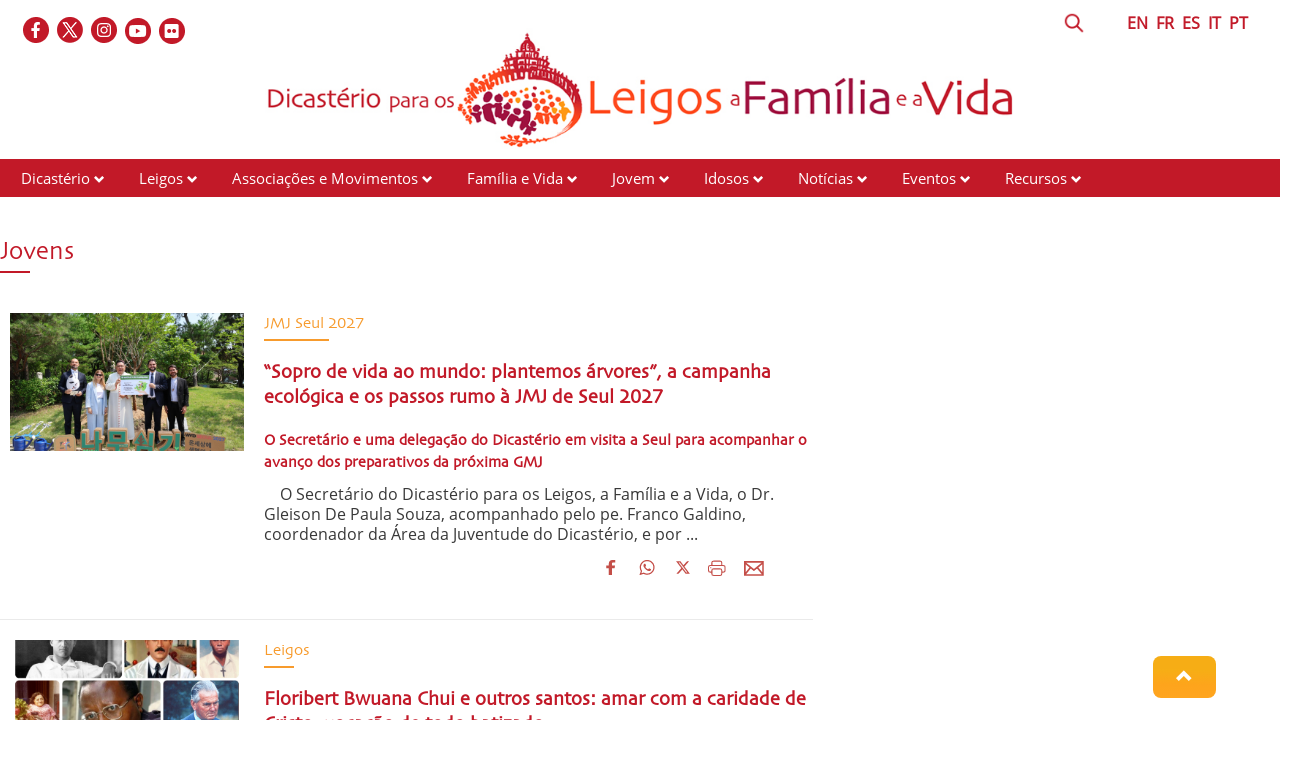

--- FILE ---
content_type: text/html; charset=UTF-8
request_url: https://www.laityfamilylife.va/content/laityfamilylife/pt/tags.2.Giovani.html
body_size: 7818
content:
<!DOCTYPE HTML>
<html class="no-js" lang="pt">
<head>
    <meta charset="utf-8">
    <!-- BEGIN: SEO -->
<title>Tags</title>
<meta name="description" content="Tags">
<meta name="keywords" content=", ">
<link rel="canonical" href="https://www.laityfamilylife.va/content/laityfamilylife/pt/tags.html">
<!-- BEGIN: OG -->
<meta property="og:title" content="Tags">
<meta property="og:image" content="https://www.laityfamilylife.va/content/dam/laityfamilylife/sito/logo/logo-pt.png/_jcr_content/renditions/cq5dam.web.1280.1280.png">
<meta property="og:description" content="Tags">
<meta property="og:url" content="https://www.laityfamilylife.va/content/laityfamilylife/pt/tags.html">
<meta property="og:type" content="website">


<meta name="twitter:url" content="https://www.laityfamilylife.va/content/laityfamilylife/pt/tags.html">
<meta name="twitter:image" content="https://www.laityfamilylife.va/content/dam/laityfamilylife/sito/logo/logo-pt.png/_jcr_content/renditions/cq5dam.web.1280.1280.png">
    <meta name="twitter:card" content="summary_large_image">
<meta name="twitter:description" content="Tags">
<meta name="twitter:title" content="Tags">
<!-- END OG-->
<!-- END: SEO -->
<!-- Global site tag (gtag.js) - Google Analytics -->
<script async="true" src="https://www.googletagmanager.com/gtag/js?id=G-6QJ0BBC426"></script>
<script>
  window.dataLayer = window.dataLayer || [];
  function gtag(){dataLayer.push(arguments);}
  gtag('js', new Date());
  gtag('config', 'G-6QJ0BBC426');
</script>

<link rel="stylesheet" href="/etc/designs/bootstrap/library/clientlibs.min.0d8d4e486089f01a0b1efcd4dde435e2.css" type="text/css">
<link rel="stylesheet" href="/etc/clientlibs/foundation/main.min.77f07f85da93e61bb291da28df2065ac.css" type="text/css">
<link rel="stylesheet" href="/etc/designs/generics2/library/clientlibs.min.25498fb47f0d5f43eead9ee78241c07f.css" type="text/css">
<link rel="stylesheet" href="/etc/designs/laityfamilylife/release/library/main.min.a4acf938ef2c247b0e0e585c84beb14a.css" type="text/css">
<link rel="stylesheet" href="/etc/designs/laityfamilylife/release/library/head.min.4d1e02ed940e641c342c0895d3902a1d.css" type="text/css">
<script type="text/javascript" src="/etc/clientlibs/granite/jquery.min.e0cc37eb1ac1cf9f859edde97cb8dc9f.js"></script>
<script type="text/javascript" src="/etc/clientlibs/granite/utils.min.cd31222ac49213ace66f3568912db918.js"></script>
<script type="text/javascript" src="/etc/clientlibs/granite/jquery/granite.min.e26b5f40a34d432bee3ded1ccbdc7041.js"></script>
<script type="text/javascript" src="/etc/clientlibs/foundation/jquery.min.d7c42e4a257b8b9fe38d1c53dd20d01a.js"></script>
<script type="text/javascript" src="/etc/designs/laityfamilylife/release/library/head.min.663628f795cb62444143fde1ebdf2b5b.js"></script>


<link rel="mask-icon" href="/etc/designs/laityfamilylife/release/library/main/images/favicon.svg" color="#757674" sizes="any"/>
<link rel="icon" href="/etc/designs/laityfamilylife/release/library/main/images/favicon.ico"/>
<link rel="apple-touch-icon-precomposed" href="/etc/designs/laityfamilylife/release/library/main/images/appletouch.png">
<meta name="viewport" content="width=device-width, initial-scale=1.0" />
<meta http-equiv="X-UA-Compatible" content="IE=edge">

</head>
<body class="laityfamilylife tag_archives">
    <div class="wrapper  site-laityfamilylife">
    <header id="header-page">
    <div class="block-display">
        <div class="header-logo page">
            <div class="col-xs-12 col-sm-12 col-md-12 upperheader page">
                <div class="icon-social-link page col-md-6">
                   <ul class="social-icons-special">
    <li class="flickr"><a target="_blank" href="https://www.flickr.com/photos/laityfamilylife/albums" title="Flickr"></a></li>
    <li class="youtube"><a target="_blank" href="https://www.youtube.com/channel/UC7oVBYCke8VNKz7c7KtWlkg" title="Youtube"></a></li>
    <li class="instagram"><a target="_blank" href="https://www.instagram.com/laityfamilylife/" title="Instagram"></a></li>
    <li class="twitter"><a target="_blank" href="https://twitter.com/LaityFamilyLife" title="Twitter"></a></li>
    <li class="facebook"><a target="_blank" href="https://www.facebook.com/laityfamilylife" title="Facebook"></a></li>
    </ul>
    </div>
                <div class="language page col-md-6">
                    <div class="header-language col-md-11 col-sm-10">
                        
        

<!-- BEGIN languagesnav -->
        

            
            
            
            <a href="/content/laityfamilylife/en/tags.html"> EN</a>
            
            
            
            <a href="/content/laityfamilylife/fr/tags.html"> FR</a>
            
            
            
            <a href="/content/laityfamilylife/es/tags.html"> ES</a>
            
            
            
            <a href="/content/laityfamilylife/it/tags.html"> IT</a>
            
            
            
            <a class="current-language" href="/content/laityfamilylife/pt/tags.html"> PT</a>




<!-- END languagesnav --></div>
                    <div class="header-search col-md-1 col-sm-2">
                        <a href="#"><span class="icon-search">&nbsp;</span></a>
                        <!-- BEGIN searchform -->
<div class="siv-searchform header-search-container">
    <form id="searchbox" action="/content/laityfamilylife/pt/ricerca.html">
        <input class="header-search-input" name="q" value="" placeholder="Pesquisar">
        <input value="Pesquisar" type="submit">
    </form>
</div>
<!-- END searchform --></div>
                </div>
            </div>
            <div class="col-md-12 box-logo-internal">
                <a id="logo-internal" href="/content/laityfamilylife/pt.html">
                    <img src="/content/dam/laityfamilylife/sito/logo/internal-logo-pt.png/_jcr_content/renditions/cq5dam.web.1280.1280.png" alt="Laity Family Life - Site"/>
                </a>
            </div>
         </div>
    </div>
    <div class="col-md-12 col-sm-12 col-xs-12 menu page">
        <div id="mobile-menu">
            <div id="nav-icon2">
                <span></span>
                <span></span>
                <span></span>
                <span></span>
                <span></span>
                <span></span>
            </div>
        </div>
        <div class="menu choose">
    <ul id="menuchoose">
<li><a href="/content/laityfamilylife/pt/il-dicastero.html">Dicastério</a>
        <i class="glyphicon glyphicon-chevron-down"></i>
                <ul class="submenu">
                <li>
                            <a href="/content/laityfamilylife/pt/il-dicastero/chi-siamo.html">Quem somos</a>
                        </li>
                    <li>
                            <a href="/content/laityfamilylife/pt/il-dicastero/membri-e-consultori.html">Membros e Consultores</a>
                        </li>
                    <li>
                            <a href="/content/laityfamilylife/pt/il-dicastero/lo-statuto.html">Estatuto do Dicastério para os Leigos, a Família e a Vida</a>
                        </li>
                    <li>
                            <a href="/content/laityfamilylife/pt/il-dicastero/sedula-mater.html">Sedula Mater</a>
                        </li>
                    <li>
                            <a href="/content/laityfamilylife/pt/il-dicastero/Praedicate-evangelium.html">Praedicate Evangelium</a>
                        </li>
                    <li>
                            <a href="/content/laityfamilylife/pt/il-dicastero/visite-ad-limina.html">Visita ad Limina</a>
                        </li>
                    </ul>
            </li>
<li><a href="/content/laityfamilylife/pt/laici.html">Leigos</a>
        <i class="glyphicon glyphicon-chevron-down"></i>
                <ul class="submenu">
                <li>
                            <a href="/content/laityfamilylife/pt/laici/formazione.html">Formação dos leigos</a>
                        </li>
                    <li>
                            <a href="/content/laityfamilylife/pt/laici/risorse-laici.html">Recursos - Leigos</a>
                        </li>
                    </ul>
            </li>
<li><a href="/content/laityfamilylife/pt/associazioni-e-movimenti.html">Associações e Movimentos</a>
        <i class="glyphicon glyphicon-chevron-down"></i>
                <ul class="submenu">
                <li>
                            <a href="/content/laityfamilylife/pt/associazioni-e-movimenti/procedura-per-il-riconoscimento-delle-associazioni-internazional.html">Reconhecimento das Associações de Fiéis</a>
                        </li>
                    <li>
                            <a href="/content/laityfamilylife/pt/associazioni-e-movimenti/repertorio.html">Repertório das Associações</a>
                        </li>
                    <li>
                            <a href="/content/laityfamilylife/pt/associazioni-e-movimenti/risorse-associazioni.html">Recursos - Associações e Movimentos</a>
                        </li>
                    </ul>
            </li>
<li><a href="/content/laityfamilylife/pt/famiglia-e-vita-.html">Família e Vida</a>
        <i class="glyphicon glyphicon-chevron-down"></i>
                <ul class="submenu">
                <li>
                            <a href="/content/laityfamilylife/pt/famiglia-e-vita-/sezione-famiglia.html">Família</a>
                        </li>
                    <li>
                            <a href="/content/laityfamilylife/pt/famiglia-e-vita-/incontri-mondiali-delle-famiglie.html">Encontros Mundiais das Famílias</a>
                        </li>
                    <li>
                            <a href="/content/laityfamilylife/pt/famiglia-e-vita-/sezione-vita.html">Vida</a>
                        </li>
                    <li>
                            <a href="/content/laityfamilylife/pt/famiglia-e-vita-/Risorse-famiglia-e-vita.html">Recursos - Família e Vida</a>
                        </li>
                    <li>
                            <a href="/content/laityfamilylife/pt/famiglia-e-vita-/strumenti-pastorali.html">Instrumentos pastorais</a>
                        </li>
                    </ul>
            </li>
<li><a href="/content/laityfamilylife/pt/giovani.html">Jovem</a>
        <i class="glyphicon glyphicon-chevron-down"></i>
                <ul class="submenu">
                <li>
                            <a href="/content/laityfamilylife/pt/giovani/pastorale-giovanile.html">Ministério Jovem</a>
                        </li>
                    <li>
                            <a href="/content/laityfamilylife/pt/giovani/gmg.html">Jornada Mundial da Juventude</a>
                        </li>
                    <li>
                            <a href="/content/laityfamilylife/pt/giovani/iyab.html">IYAB</a>
                        </li>
                    <li>
                            <a href="/content/laityfamilylife/pt/giovani/risorse-giovani.html">Recursos - Jovem</a>
                        </li>
                    </ul>
            </li>
<li><a href="/content/laityfamilylife/pt/anziani.html">Idosos</a>
        <i class="glyphicon glyphicon-chevron-down"></i>
                <ul class="submenu">
                <li>
                            <a href="/content/laityfamilylife/pt/anziani/giornate-mondiali-dei-nonni-e-degli-anziani.html">Dia mundial dos avós e dos idosos</a>
                        </li>
                    <li>
                            <a href="/content/laityfamilylife/pt/anziani/Risorse-anziani.html">Risorse - Idosas</a>
                        </li>
                    </ul>
            </li>
<li><a href="/content/laityfamilylife/pt/news.html">Notícias</a>
        <i class="glyphicon glyphicon-chevron-down"></i>
                <ul class="submenu">
                <li>
                            <a href="/content/laityfamilylife/pt/news/visite-ad-limina.html">Visite ad Limina</a>
                        </li>
                    <li>
                            <a href="/content/laityfamilylife/pt/news/2016.html">2016</a>
                        </li>
                    <li>
                            <a href="/content/laityfamilylife/pt/news/2017.html">2017</a>
                        </li>
                    <li>
                            <a href="/content/laityfamilylife/pt/news/2018.html">2018</a>
                        </li>
                    <li>
                            <a href="/content/laityfamilylife/pt/news/2019.html">2019</a>
                        </li>
                    <li>
                            <a href="/content/laityfamilylife/pt/news/2020.html">2020</a>
                        </li>
                    <li>
                            <a href="/content/laityfamilylife/pt/news/2021.html">2021</a>
                        </li>
                    <li>
                            <a href="/content/laityfamilylife/pt/news/2022.html">2022</a>
                        </li>
                    <li>
                            <a href="/content/laityfamilylife/pt/news/2023.html">2023</a>
                        </li>
                    <li>
                            <a href="/content/laityfamilylife/pt/news/2024.html">2024</a>
                        </li>
                    <li>
                            <a href="/content/laityfamilylife/pt/news/2025.html">2025</a>
                        </li>
                    <li>
                            <a href="/content/laityfamilylife/pt/news/2026.html">2026</a>
                        </li>
                    <li>
                            <a href="/content/laityfamilylife/pt/news/amorislaetitia.html">Ano Família Amoris Laetitia</a>
                        </li>
                    <li>
                            <a href="/content/laityfamilylife/pt/news/notizie.html">Notícias</a>
                        </li>
                    </ul>
            </li>
<li><a href="/content/laityfamilylife/pt/eventi.html">Eventos</a>
        <i class="glyphicon glyphicon-chevron-down"></i>
                <ul class="submenu">
                <li>
                            <a href="/content/laityfamilylife/pt/eventi/2017.html">2017</a>
                        </li>
                    <li>
                            <a href="/content/laityfamilylife/pt/eventi/2018.html">2018</a>
                        </li>
                    <li>
                            <a href="/content/laityfamilylife/pt/eventi/2019.html">2019</a>
                        </li>
                    <li>
                            <a href="/content/laityfamilylife/pt/eventi/2020.html">2020</a>
                        </li>
                    <li>
                            <a href="/content/laityfamilylife/pt/eventi/2021.html">2021</a>
                        </li>
                    <li>
                            <a href="/content/laityfamilylife/pt/eventi/2022.html">2022</a>
                        </li>
                    <li>
                            <a href="/content/laityfamilylife/pt/eventi/2023.html">2023</a>
                        </li>
                    <li>
                            <a href="/content/laityfamilylife/pt/eventi/2024.html">2024</a>
                        </li>
                    <li>
                            <a href="/content/laityfamilylife/pt/eventi/2025.html">2025</a>
                        </li>
                    </ul>
            </li>
<li><a href="/content/laityfamilylife/pt/Risorse.html">Recursos</a>
        <i class="glyphicon glyphicon-chevron-down"></i>
                <ul class="submenu">
                <li>
                            <a href="/content/laityfamilylife/pt/Risorse/interventi.html">Intervenções</a>
                        </li>
                    <li>
                            <a href="/content/laityfamilylife/pt/Risorse/pubblicazioni.html">Publicações</a>
                        </li>
                    <li>
                            <a href="/content/laityfamilylife/pt/Risorse/documenti.html">Documentos</a>
                        </li>
                    <li>
                            <a href="/content/laityfamilylife/pt/Risorse/messaggi-papali.html">Mensagens Papais</a>
                        </li>
                    <li>
                            <a href="/content/laityfamilylife/pt/Risorse/podcast.html">Podcasts</a>
                        </li>
                    </ul>
            </li>
</ul>
</div>
<div class="clear"></div></div>
</header>
<div class="block-display">
        <main id="main-container-fluid">
            <section id="content-bottom">
                <div class="container-fluid">
                    <div class="row">
                        <div class="col-md-8 col-sm-8 right-separator">
                            <div class="article col-md-12">
                                <div class="internal">
                                    <div class="title">
                                        <!--TITOLO DINAMICO-->
                                        <h1 class="default-style">Jovens</h1>
                                    </div>
                                    <div class="row">
                                        <div class="social">
                                            








        <script src="/etc/clientlibs/generics2/spc_social_share.min.js" defer="defer" onload="SPCSocialShare.init('facebook,whatsapp,twitter,print,email,','Leia mais')"></script>
        <link rel="stylesheet" href="/etc/clientlibs/generics2/spc_social_share.min.46b985457a22a91139243270132efe7e.css" type="text/css">

    </div>
                                    </div>
                                    <!--VISTA DA LINK RICERCA-->
                                            <div class="container-fluid list fullview">
    <div class="row">
            <div class="list-item">
                <figure class="image">
                    <div class="thumbnail-img " >
                        <a href="/content/laityfamilylife/pt/news/2025/soffio-di-vita-al-mondo--piantiamo-alberi--la-campagna-ecologica.html">
                            <img src="/content/dam/laityfamilylife/News/2025/IMG_0833.JPG/_jcr_content/renditions/cq5dam.web.1280.1280.jpeg" alt="IMG_0833.JPG"/>
                        </a>
                    </div>
                </figure>
                <div class="textArticle">
                    <div class="eyelet tag_archives">
                        <h6>JMJ Seul 2027</h6>
                    </div>
                    <div class="title">
                        <a href="/content/laityfamilylife/pt/news/2025/soffio-di-vita-al-mondo--piantiamo-alberi--la-campagna-ecologica.html"> <h4>“Sopro de vida ao mundo: plantemos árvores”, a campanha ecológica e os passos rumo à JMJ de Seul 2027</h4></a>
                    </div>
                    <div class="subtitle ">
                            <h6>O Secretário e uma delegação do Dicastério em visita a Seul para acompanhar o avanço dos preparativos da próxima GMJ</h6>
                        </div>
                    <p>&nbsp;
&nbsp;
O Secretário do Dicastério para os Leigos, a Família e a Vida, o Dr. Gleison De Paula Souza, acompanhado pelo pe. Franco Galdino, coordenador da Área da Juventude do Dicastério, e por ...</p>


                    <div class="related col-md-12 col-sm-12 col-xs-12">
                        </div> <div class="social col-md-12 col-sm-12">
                            







<div class="spc_social_inline_share_toolbox" data-description="" data-title="“Sopro de vida ao mundo: plantemos árvores”, a campanha ecológica e os passos rumo à JMJ de Seul 2027" data-url="https://www.laityfamilylife.va/content/laityfamilylife/pt/news/2025/soffio-di-vita-al-mondo--piantiamo-alberi--la-campagna-ecologica.html"></div></div>
                    </div>
            </div>
        </div>
    <div class="row">
            <div class="list-item">
                <figure class="image">
                    <div class="thumbnail-img " >
                        <a href="/content/laityfamilylife/pt/news/2025/floribert-bwuana-chui--un-giovane-che-amava-con-la-carita-di-cri.html">
                            <img src="/content/dam/laityfamilylife/News/2025/Santi_Giugno_Cover.png/_jcr_content/renditions/cq5dam.web.1280.1280.png" alt="Santi_Giugno_Cover.png"/>
                        </a>
                    </div>
                </figure>
                <div class="textArticle">
                    <div class="eyelet tag_archives">
                        <h6>Leigos</h6>
                    </div>
                    <div class="title">
                        <a href="/content/laityfamilylife/pt/news/2025/floribert-bwuana-chui--un-giovane-che-amava-con-la-carita-di-cri.html"> <h4>Floribert Bwuana Chui e outros santos: amar com a caridade de Cristo, vocação de todo batizado</h4></a>
                    </div>
                    <div class="subtitle ">
                            <h6>No mês de junho, a beatificação do jovem congolês e o anúncio de canonizações e decretos de venerabilidade</h6>
                        </div>
                    <p>&nbsp;
No dia 15 de junho, realizou-se a solene beatificação do jovem Floribert Bwuana Chui, congolês de Goma, morto em 2007 após ter resistido às pressões sofridas para deixar passar pela fronteira ...</p>


                    <div class="related col-md-12 col-sm-12 col-xs-12">
                        </div> <div class="social col-md-12 col-sm-12">
                            







<div class="spc_social_inline_share_toolbox" data-description="" data-title="Floribert Bwuana Chui e outros santos: amar com a caridade de Cristo, vocação de todo batizado" data-url="https://www.laityfamilylife.va/content/laityfamilylife/pt/news/2025/floribert-bwuana-chui--un-giovane-che-amava-con-la-carita-di-cri.html"></div></div>
                    </div>
            </div>
        </div>
    <div class="row">
            <div class="list-item">
                <figure class="image">
                    <div class="thumbnail-img " >
                        <a href="/content/laityfamilylife/pt/news/2025/i-giovani--artigiani-di-pace-con-coraggio--dai-balcani--un-appel.html">
                            <img src="/content/dam/laityfamilylife/News/2025/Koper_2025_1.jpg/_jcr_content/renditions/cq5dam.web.1280.1280.jpeg" alt="Koper_2025_1.jpg"/>
                        </a>
                    </div>
                </figure>
                <div class="textArticle">
                    <div class="eyelet tag_archives">
                        <h6>Jovens</h6>
                    </div>
                    <div class="title">
                        <a href="/content/laityfamilylife/pt/news/2025/i-giovani--artigiani-di-pace-con-coraggio--dai-balcani--un-appel.html"> <h4>Os jovens, artesãos da paz com coragem. Dos Balcãs, um apelo aos valores comuns da vida pela paz</h4></a>
                    </div>
                    <div class="subtitle ">
                            <h6>De Paula Souza interveio no Fórum Inter-religioso pela Paz nos Balcãs, em Capodistria, organizado pela Conferência Episcopal Eslovena</h6>
                        </div>
                    <p>&nbsp;
Altamente sensíveis à grave situação de conflito que vive a Europa Oriental e conscientes da fragilidade da paz, também nos países balcânicos, os bispos da Conferência Episcopal Eslovena ...</p>


                    <div class="related col-md-12 col-sm-12 col-xs-12">
                        <div class="box-related">
                                    <a href="/content/dam/laityfamilylife/Pdf/Segretario_ForumBalcani2025_Discorso_IT.pdf" target="_blank">
                                        <i class="fa fa-file-pdf-o"></i>&nbsp;
                                            DE PAULA SOUZA - PONENCIA [IT]</a>
                                </div>
                            </div> <div class="social col-md-12 col-sm-12">
                            







<div class="spc_social_inline_share_toolbox" data-description="" data-title="Os jovens, artesãos da paz com coragem. Dos Balcãs, um apelo aos valores comuns da vida pela paz" data-url="https://www.laityfamilylife.va/content/laityfamilylife/pt/news/2025/i-giovani--artigiani-di-pace-con-coraggio--dai-balcani--un-appel.html"></div></div>
                    </div>
            </div>
        </div>
    <div class="row">
            <div class="list-item">
                <figure class="image">
                    <div class="thumbnail-img " >
                        <a href="/content/laityfamilylife/pt/news/2025/evangelizzare-con-le-famiglie--il-seminario.html">
                            <img src="/content/dam/laityfamilylife/Eventi/Evangelizzareconlefamiglie2025/EvangelizzareCONleFamiglie_LetturaMessaggioPapaLeone.jpeg/_jcr_content/renditions/cq5dam.web.1280.1280.jpeg" alt="EvangelizzareCONleFamiglie_LetturaMessaggioPapaLeone.jpeg"/>
                        </a>
                    </div>
                </figure>
                <div class="textArticle">
                    <div class="eyelet tag_archives">
                        <h6>Família</h6>
                    </div>
                    <div class="title">
                        <a href="/content/laityfamilylife/pt/news/2025/evangelizzare-con-le-famiglie--il-seminario.html"> <h4>Evangelizar COM as famílias de hoje e de amanhã. Desafios eclesiológicos e pastorais</h4></a>
                    </div>
                    <div class="subtitle ">
                            <h6> Hoje e amanhã, Seminário de estudo sobre a missão eclesial e pastoral em relação aos jovens e à família</h6>
                        </div>
                    <p>&nbsp;
“Queridos irmãos e irmãs! Estou feliz que, após a celebração do Jubileu das Famílias, das Crianças, dos Avós e dos Idosos, um grupo de especialistas se reuniu no Dicastério para os Leigos, a ...</p>


                    <div class="related col-md-12 col-sm-12 col-xs-12">
                        <div class="box-related">
                                    <a href="https://www.vatican.va/content/leo-xiv/it/events/event.dir.html/content/vaticanevents/it/2025/6/2/messaggio-dicastero-prolaicis.html" target="_blank">
                                        <i class="glyphicon glyphicon-open-file"></i>&nbsp;
                                            PAPA LEONE XIV - Messaggio ai partecipanti [IT]</a>
                                </div>
                            <div class="box-related">
                                    <a href="https://www.vatican.va/content/leo-xiv/en/messages/pont-messages/2025/documents/20250528-messaggio-dicastero-prolaicis.html" target="_blank">
                                        <i class="glyphicon glyphicon-open-file"></i>&nbsp;
                                            POPE LEO XIV - Message to Participants [EN]</a>
                                </div>
                            <div class="box-related">
                                    <a href="https://www.flickr.com/photos/laityfamilylife/albums/72177720326585202" target="_blank">
                                        <i class="glyphicon glyphicon-picture"></i>&nbsp;
                                            FOTOS - dia 1</a>
                                </div>
                            <div class="box-related">
                                    <a href="https://www.flickr.com/photos/laityfamilylife/albums/72177720326612612" target="_blank">
                                        <i class="glyphicon glyphicon-picture"></i>&nbsp;
                                            FOTOS - dia 2</a>
                                </div>
                            </div> <div class="social col-md-12 col-sm-12">
                            







<div class="spc_social_inline_share_toolbox" data-description="" data-title="Evangelizar COM as famílias de hoje e de amanhã. Desafios eclesiológicos e pastorais" data-url="https://www.laityfamilylife.va/content/laityfamilylife/pt/news/2025/evangelizzare-con-le-famiglie--il-seminario.html"></div></div>
                    </div>
            </div>
        </div>
    <div class="row">
            <div class="list-item">
                <figure class="image">
                    <div class="thumbnail-img " >
                        <a href="/content/laityfamilylife/pt/news/2025/non-abbiate-paura--accettate-linvito-della-chiesa-e-di-cristo-si.html">
                            <img src="/content/dam/laityfamilylife/News/2025/Leone14_ReginaCoeli.jpeg/_jcr_content/renditions/cq5dam.web.1280.1280.jpeg" alt="Leone14_ReginaCoeli.jpeg"/>
                        </a>
                    </div>
                </figure>
                <div class="textArticle">
                    <div class="eyelet tag_archives">
                        <h6>Papa Leão XIV</h6>
                    </div>
                    <div class="title">
                        <a href="/content/laityfamilylife/pt/news/2025/non-abbiate-paura--accettate-linvito-della-chiesa-e-di-cristo-si.html"> <h4>«Não tenhais medo! Aceitai o convite da Igreja e de Cristo Senhor!»</h4></a>
                    </div>
                    <div class="subtitle ">
                            <h6>Jovens, crianças e mães, no primeiro Regina Coeli do Papa Leão XIV</h6>
                        </div>
                    <p>&nbsp;
No domingo, 11 de maio, o Papa Leão XIV apareceu na varanda da Loggia central da Basílica de São Pedro e, diante de cerca de 100 mil pessoas, recitou o seu primeiro Regina Coeli.

Acolher e ...</p>


                    <div class="related col-md-12 col-sm-12 col-xs-12">
                        <div class="box-related">
                                    <a href="https://www.vatican.va/content/leo-xiv/pt/events/event.dir.html/content/vaticanevents/it/2025/5/11/regina-caeli.html" target="_blank">
                                        <i class="glyphicon glyphicon-open-file"></i>&nbsp;
                                            PAPA LEÃO XIV - REGINA COELI, domingo 11 maio 2025</a>
                                </div>
                            </div> <div class="social col-md-12 col-sm-12">
                            







<div class="spc_social_inline_share_toolbox" data-description="" data-title="«Não tenhais medo! Aceitai o convite da Igreja e de Cristo Senhor!»" data-url="https://www.laityfamilylife.va/content/laityfamilylife/pt/news/2025/non-abbiate-paura--accettate-linvito-della-chiesa-e-di-cristo-si.html"></div></div>
                    </div>
            </div>
        </div>
    <div class="row">
            <div class="list-item">
                <figure class="image">
                    <div class="thumbnail-img " >
                        <a href="/content/laityfamilylife/pt/news/2025/nominato-il-nuovo-cda-della-fondazione-giovanni-paolo-ii-per-la-.html">
                            <img src="/content/dam/laityfamilylife/News/2025/FONDAZIONEGP2-COLOR.png/_jcr_content/renditions/cq5dam.web.1280.1280.png" alt="FONDAZIONEGP2-COLOR.png"/>
                        </a>
                    </div>
                </figure>
                <div class="textArticle">
                    <div class="eyelet tag_archives">
                        <h6>Fondazione Giovanni Paolo II per la Gioventù</h6>
                    </div>
                    <div class="title">
                        <a href="/content/laityfamilylife/pt/news/2025/nominato-il-nuovo-cda-della-fondazione-giovanni-paolo-ii-per-la-.html"> <h4>Nomeações do novo Conselho de Administração da Fundação João Paulo II para a Juventude </h4></a>
                    </div>
                    <div class="subtitle ">
                            <h6>Daniele Bruno renomeado como presidente para os próximos cinco anos</h6>
                        </div>
                    <p>&nbsp;
&nbsp;
&nbsp;
&nbsp;
&nbsp;
O prefeito do Dicastério para os Leigos, a Família e a Vida, Cardeal Kevin Farrell, nomeou hoje o novo Conselho de Administração da Fundação João Paulo II para a ...</p>


                    <div class="related col-md-12 col-sm-12 col-xs-12">
                        </div> <div class="social col-md-12 col-sm-12">
                            







<div class="spc_social_inline_share_toolbox" data-description="" data-title="Nomeações do novo Conselho de Administração da Fundação João Paulo II para a Juventude " data-url="https://www.laityfamilylife.va/content/laityfamilylife/pt/news/2025/nominato-il-nuovo-cda-della-fondazione-giovanni-paolo-ii-per-la-.html"></div></div>
                    </div>
            </div>
        </div>
    <div class="row">
            <div class="list-item">
                <figure class="image">
                    <div class="thumbnail-img " >
                        <a href="/content/laityfamilylife/pt/news/2024/verso-una-chiesa-missionaria--primo-incontro-dei-nuovi-giovani-m.html">
                            <img src="/content/dam/laityfamilylife/News/2024/FotoGruppoIYAB_UdienzaSantoPadre_VaticanMedia.jpg/_jcr_content/renditions/cq5dam.web.1280.1280.jpeg" alt="FotoGruppoIYAB_UdienzaSantoPadre_VaticanMedia.jpg"/>
                        </a>
                    </div>
                </figure>
                <div class="textArticle">
                    <div class="eyelet tag_archives">
                        <h6>IYAB</h6>
                    </div>
                    <div class="title">
                        <a href="/content/laityfamilylife/pt/news/2024/verso-una-chiesa-missionaria--primo-incontro-dei-nuovi-giovani-m.html"> <h4>Uma Igreja missionária: primeira reunião dos novos jovens membros do IYAB  </h4></a>
                    </div>
                    <div class="subtitle ">
                            <h6>De vinte culturas a um só corpo: os jovens do International Youth Advisory Body testemunham que “Cristo vive!”</h6>
                        </div>
                    <p>&nbsp;
De 9 a 13 de dezembro, Roma acolheu o primeiro encontro presencial dos membros recém-eleitos do International Youth Advisory Body (IYAB), o organismo consultivo juvenil composto por 20 jovens ...</p>


                    <div class="related col-md-12 col-sm-12 col-xs-12">
                        </div> <div class="social col-md-12 col-sm-12">
                            







<div class="spc_social_inline_share_toolbox" data-description="" data-title="Uma Igreja missionária: primeira reunião dos novos jovens membros do IYAB  " data-url="https://www.laityfamilylife.va/content/laityfamilylife/pt/news/2024/verso-una-chiesa-missionaria--primo-incontro-dei-nuovi-giovani-m.html"></div></div>
                    </div>
            </div>
        </div>
    <div class="row">
            <div class="list-item">
                <figure class="image">
                    <div class="thumbnail-img " >
                        <a href="/content/laityfamilylife/pt/news/2024/international-youth-advisory-body--i-nuovi-membri-a-roma-per-il-.html">
                            <img src="/content/dam/laityfamilylife/News/2024/IYAB_2024_2.jpeg/_jcr_content/renditions/cq5dam.web.1280.1280.jpeg" alt="IYAB_2024_2.jpeg"/>
                        </a>
                    </div>
                </figure>
                <div class="textArticle">
                    <div class="eyelet tag_archives">
                        <h6>IYAB</h6>
                    </div>
                    <div class="title">
                        <a href="/content/laityfamilylife/pt/news/2024/international-youth-advisory-body--i-nuovi-membri-a-roma-per-il-.html"> <h4>International Youth Advisory Body: novos membros reúnem-se em Roma para o primeiro encontro  </h4></a>
                    </div>
                    <div class="subtitle ">
                            <h6>O segundo grupo do IYAB, a serviço da Igreja universal, encontra-se com o Dicastério</h6>
                        </div>
                    <p>&nbsp;
De 9 a 13 de dezembro de 2024, acontece em Roma o primeiro encontro dos novos membros do Organismo Consultivo Internacional dos Jovens (IYAB).
Partilha, escuta mútua e espírito de missão
Vinte ...</p>


                    <div class="related col-md-12 col-sm-12 col-xs-12">
                        </div> <div class="social col-md-12 col-sm-12">
                            







<div class="spc_social_inline_share_toolbox" data-description="" data-title="International Youth Advisory Body: novos membros reúnem-se em Roma para o primeiro encontro  " data-url="https://www.laityfamilylife.va/content/laityfamilylife/pt/news/2024/international-youth-advisory-body--i-nuovi-membri-a-roma-per-il-.html"></div></div>
                    </div>
            </div>
        </div>
    <div class="row">
            <div class="list-item">
                <figure class="image">
                    <div class="thumbnail-img " >
                        <a href="/content/laityfamilylife/pt/news/2024/chiamati-a-brillare--39--celebrazione-della-gmg-con-papa-frances.html">
                            <img src="/content/dam/laityfamilylife/News/2024/GMG_passaggio_simboli.jpg/_jcr_content/renditions/cq5dam.web.1280.1280.jpeg" alt="GMG_passaggio_simboli.jpg"/>
                        </a>
                    </div>
                </figure>
                <div class="textArticle">
                    <div class="eyelet tag_archives">
                        <h6>JMJ</h6>
                    </div>
                    <div class="title">
                        <a href="/content/laityfamilylife/pt/news/2024/chiamati-a-brillare--39--celebrazione-della-gmg-con-papa-frances.html"> <h4>Chamados a brilhar: 39ª celebração da JMJ com o Papa Francisco  </h4></a>
                    </div>
                    <div class="subtitle ">
                            <h6>Jovens portugueses e coreanos encontram-se na Basílica de São Pedro para a passagem dos símbolos da JMJ</h6>
                        </div>
                    <p>&nbsp;
No fim de semana de 23 e 24 de novembro, celebrou-se no mundo inteiro a 39ª Jornada Mundial da Juventude. No Vaticano, em particular, a celebração incluiu a cerimônia de passagem da Cruz da ...</p>


                    <div class="related col-md-12 col-sm-12 col-xs-12">
                        <div class="box-related">
                                    <a href="https://www.vatican.va/content/francesco/pt/homilies/2024/documents/20241124-omelia-cristore-delluniverso.html" target="_blank">
                                        <i class="glyphicon glyphicon-open-file"></i>&nbsp;
                                            PAPA FRANCISCO - HOMILIA NA XXXIX JORNADA MUNDIAL DA JUVENTUDE</a>
                                </div>
                            </div> <div class="social col-md-12 col-sm-12">
                            







<div class="spc_social_inline_share_toolbox" data-description="" data-title="Chamados a brilhar: 39ª celebração da JMJ com o Papa Francisco  " data-url="https://www.laityfamilylife.va/content/laityfamilylife/pt/news/2024/chiamati-a-brillare--39--celebrazione-della-gmg-con-papa-frances.html"></div></div>
                    </div>
            </div>
        </div>
    <div class="row">
            <div class="list-item">
                <figure class="image">
                    <div class="thumbnail-img " >
                        <a href="/content/laityfamilylife/pt/news/2024/domenica-24-novembre-2024--solennita-di-cristo-re-delluniverso--.html">
                            <img src="/content/dam/laityfamilylife/Gallery/30annicroce/foto.6.jpg/_jcr_content/renditions/cq5dam.web.1280.1280.jpeg" alt="foto.6.jpg"/>
                        </a>
                    </div>
                </figure>
                <div class="textArticle">
                    <div class="eyelet tag_archives">
                        <h6>JMJ</h6>
                    </div>
                    <div class="title">
                        <a href="/content/laityfamilylife/pt/news/2024/domenica-24-novembre-2024--solennita-di-cristo-re-delluniverso--.html"> <h4>Domingo, 24 de novembro de 2024 celebra-se a 39ª Jornada Mundial da Juventude</h4></a>
                    </div>
                    <div class="subtitle ">
                            <h6>Ao fim da celebração, a tradicional passagem dos Símbolos da JMJ  entre Lisboa e Seul</h6>
                        </div>
                    <p>&nbsp;
A 39ª edição da Jornada Mundial da Juventude será celebrada no domingo, 24 de novembro de 2024, Solenidade de Cristo Rei do Universo. Este ano, o Santo Padre escolheu como tema a passagem do ...</p>


                    <div class="related col-md-12 col-sm-12 col-xs-12">
                        </div> <div class="social col-md-12 col-sm-12">
                            







<div class="spc_social_inline_share_toolbox" data-description="" data-title="Domingo, 24 de novembro de 2024 celebra-se a 39ª Jornada Mundial da Juventude" data-url="https://www.laityfamilylife.va/content/laityfamilylife/pt/news/2024/domenica-24-novembre-2024--solennita-di-cristo-re-delluniverso--.html"></div></div>
                    </div>
            </div>
        </div>
    </div>

<div class="pagination-wrapper">
        <nav class="list-pagination">
            <a href="/content/laityfamilylife/pt/tags.Giovani.html" class="prev backward glyphicon glyphicon-step-backward" title=""></a>
                <a href="/content/laityfamilylife/pt/tags.1.Giovani.html" class="prev glyphicon glyphicon-triangle-left" title=""></a>
            <a href="/content/laityfamilylife/pt/tags.1.Giovani.html" title="Pagina 1">1</a>
                        <span class="selected">2</span>
                        <a href="/content/laityfamilylife/pt/tags.3.Giovani.html" class="next glyphicon glyphicon-triangle-right" title=""></a>
                <a href="/content/laityfamilylife/pt/tags.30.Giovani.html" class="next foward glyphicon glyphicon-step-forward" title=""></a>
            </nav>
    </div>

</div>
                            </div>
                        </div>

                        <aside class="col-md-4 col-sm-4">
                            <div class="section"></div><div class="iparys_inherited">
</div>

</aside>
                    </div>

                </div>
            </section>
        </main>
        </div>

    <footer id="footer-page">
    <div class="leaf col-md-2">
        <img src="/content/dam/laityfamilylife/Fotonostre/foglia.png" alt="lfl-icon"/>
    </div>

    <div class="block-display">
        <div class="row">
            <div class=" col-md-12">
                <div class="section"></div><div class="iparys_inherited"><div class="parsys_column cq-colctrl-lt1"><div class="parsys_column cq-colctrl-lt1-c0">

<!-- BEGIN text -->

<div class="siv-text "><p>Dicastério para os Leigos, a&nbsp;Família&nbsp;e a Vida<br>
Palazzo San Calisto<br>
00120&nbsp;Cidade do Vaticano</p>
</div>
<!-- END text --></div><div class="parsys_column cq-colctrl-lt1-c1">


<!--  BEGIN BANNER COMPONENT -->

<div class="siv-image">
    
                <img class="siv-image-img" title="footer-logo" alt="footer-logo" src="/content/laityfamilylife/pt/_jcr_content/i-footer-container0/image.img.png/1667902992438.png">
                
</div>
<!--  END BANNER COMPONENT -->

<!-- BEGIN text -->

<div class="siv-text "><p style="text-align: center;">© Dicastery for Laity, Family and Life</p>
<p style="text-align: center;">&nbsp;</p>
<p style="text-align: center;"><b><a href="/content/laityfamilylife/pt/cookie-policy.html">Cookie Policy</a>&nbsp;-&nbsp;<a href="/content/laityfamilylife/pt/privacy-policy.html">Privacy Policy</a></b></p>
</div>
<!-- END text --></div><div class="parsys_column cq-colctrl-lt1-c2">

<!-- BEGIN text -->

<div class="siv-text "><p style="text-align: right;"><a href="mailto:info@laityfamilylife.va">info@laityfamilylife.va<br>
</a>Tel.: +39 06 698 69 300<br>
Fax: +39 06 698 87 214</p>
</div>
<!-- END text --></div></div><div style="clear:both"></div>
</div>
</div>
        </div>
    </div>
    <div class="anchor-top">
        <a name="#" data-toggle="tooltip" data-placement="bottom">
            <i class="glyphicon glyphicon-chevron-up"></i>
        </a>
    </div>
</footer></div>


<script type="text/javascript" src="/etc/designs/bootstrap/library/clientlibs.min.616d5ead0ba6070dc1afd75b04df8934.js"></script>
<script type="text/javascript" src="/etc/clientlibs/foundation/main.min.1705fea38fedb11b0936752ffe8a5fc6.js"></script>
<script type="text/javascript" src="/etc/designs/generics2/library/clientlibs.min.3c4d948cc1ae00387817c605328e2b0b.js"></script>
<script type="text/javascript" src="/etc/designs/laityfamilylife/release/library/main.min.7b7e464211d3def8a8e4930f9b7e9512.js"></script>
</body>
</html>


--- FILE ---
content_type: text/html; charset=UTF-8
request_url: https://www.laityfamilylife.va/content/laityfamilylife/pt/tags.2.Giovani.html
body_size: 7826
content:
<!DOCTYPE HTML>
<html class="no-js" lang="pt">
<head>
    <meta charset="utf-8">
    <!-- BEGIN: SEO -->
<title>Tags</title>
<meta name="description" content="Tags">
<meta name="keywords" content=", ">
<link rel="canonical" href="https://www.laityfamilylife.va/content/laityfamilylife/pt/tags.html">
<!-- BEGIN: OG -->
<meta property="og:title" content="Tags">
<meta property="og:image" content="https://www.laityfamilylife.va/content/dam/laityfamilylife/sito/logo/logo-pt.png/_jcr_content/renditions/cq5dam.web.1280.1280.png">
<meta property="og:description" content="Tags">
<meta property="og:url" content="https://www.laityfamilylife.va/content/laityfamilylife/pt/tags.html">
<meta property="og:type" content="website">


<meta name="twitter:url" content="https://www.laityfamilylife.va/content/laityfamilylife/pt/tags.html">
<meta name="twitter:image" content="https://www.laityfamilylife.va/content/dam/laityfamilylife/sito/logo/logo-pt.png/_jcr_content/renditions/cq5dam.web.1280.1280.png">
    <meta name="twitter:card" content="summary_large_image">
<meta name="twitter:description" content="Tags">
<meta name="twitter:title" content="Tags">
<!-- END OG-->
<!-- END: SEO -->
<!-- Global site tag (gtag.js) - Google Analytics -->
<script async="true" src="https://www.googletagmanager.com/gtag/js?id=G-6QJ0BBC426"></script>
<script>
  window.dataLayer = window.dataLayer || [];
  function gtag(){dataLayer.push(arguments);}
  gtag('js', new Date());
  gtag('config', 'G-6QJ0BBC426');
</script>

<link rel="stylesheet" href="/etc/designs/bootstrap/library/clientlibs.min.0d8d4e486089f01a0b1efcd4dde435e2.css" type="text/css">
<link rel="stylesheet" href="/etc/clientlibs/foundation/main.min.77f07f85da93e61bb291da28df2065ac.css" type="text/css">
<link rel="stylesheet" href="/etc/designs/generics2/library/clientlibs.min.25498fb47f0d5f43eead9ee78241c07f.css" type="text/css">
<link rel="stylesheet" href="/etc/designs/laityfamilylife/release/library/main.min.a4acf938ef2c247b0e0e585c84beb14a.css" type="text/css">
<link rel="stylesheet" href="/etc/designs/laityfamilylife/release/library/head.min.4d1e02ed940e641c342c0895d3902a1d.css" type="text/css">
<script type="text/javascript" src="/etc/clientlibs/granite/jquery.min.e0cc37eb1ac1cf9f859edde97cb8dc9f.js"></script>
<script type="text/javascript" src="/etc/clientlibs/granite/utils.min.cd31222ac49213ace66f3568912db918.js"></script>
<script type="text/javascript" src="/etc/clientlibs/granite/jquery/granite.min.e26b5f40a34d432bee3ded1ccbdc7041.js"></script>
<script type="text/javascript" src="/etc/clientlibs/foundation/jquery.min.d7c42e4a257b8b9fe38d1c53dd20d01a.js"></script>
<script type="text/javascript" src="/etc/designs/laityfamilylife/release/library/head.min.663628f795cb62444143fde1ebdf2b5b.js"></script>


<link rel="mask-icon" href="/etc/designs/laityfamilylife/release/library/main/images/favicon.svg" color="#757674" sizes="any"/>
<link rel="icon" href="/etc/designs/laityfamilylife/release/library/main/images/favicon.ico"/>
<link rel="apple-touch-icon-precomposed" href="/etc/designs/laityfamilylife/release/library/main/images/appletouch.png">
<meta name="viewport" content="width=device-width, initial-scale=1.0" />
<meta http-equiv="X-UA-Compatible" content="IE=edge">

</head>
<body class="laityfamilylife tag_archives">
    <div class="wrapper  site-laityfamilylife">
    <header id="header-page">
    <div class="block-display">
        <div class="header-logo page">
            <div class="col-xs-12 col-sm-12 col-md-12 upperheader page">
                <div class="icon-social-link page col-md-6">
                   <ul class="social-icons-special">
    <li class="flickr"><a target="_blank" href="https://www.flickr.com/photos/laityfamilylife/albums" title="Flickr"></a></li>
    <li class="youtube"><a target="_blank" href="https://www.youtube.com/channel/UC7oVBYCke8VNKz7c7KtWlkg" title="Youtube"></a></li>
    <li class="instagram"><a target="_blank" href="https://www.instagram.com/laityfamilylife/" title="Instagram"></a></li>
    <li class="twitter"><a target="_blank" href="https://twitter.com/LaityFamilyLife" title="Twitter"></a></li>
    <li class="facebook"><a target="_blank" href="https://www.facebook.com/laityfamilylife" title="Facebook"></a></li>
    </ul>
    </div>
                <div class="language page col-md-6">
                    <div class="header-language col-md-11 col-sm-10">
                        
        

<!-- BEGIN languagesnav -->
        

            
            
            
            <a href="/content/laityfamilylife/en/tags.html"> EN</a>
            
            
            
            <a href="/content/laityfamilylife/fr/tags.html"> FR</a>
            
            
            
            <a href="/content/laityfamilylife/es/tags.html"> ES</a>
            
            
            
            <a href="/content/laityfamilylife/it/tags.html"> IT</a>
            
            
            
            <a class="current-language" href="/content/laityfamilylife/pt/tags.html"> PT</a>




<!-- END languagesnav --></div>
                    <div class="header-search col-md-1 col-sm-2">
                        <a href="#"><span class="icon-search">&nbsp;</span></a>
                        <!-- BEGIN searchform -->
<div class="siv-searchform header-search-container">
    <form id="searchbox" action="/content/laityfamilylife/pt/ricerca.html">
        <input class="header-search-input" name="q" value="" placeholder="Pesquisar">
        <input value="Pesquisar" type="submit">
    </form>
</div>
<!-- END searchform --></div>
                </div>
            </div>
            <div class="col-md-12 box-logo-internal">
                <a id="logo-internal" href="/content/laityfamilylife/pt.html">
                    <img src="/content/dam/laityfamilylife/sito/logo/internal-logo-pt.png/_jcr_content/renditions/cq5dam.web.1280.1280.png" alt="Laity Family Life - Site"/>
                </a>
            </div>
         </div>
    </div>
    <div class="col-md-12 col-sm-12 col-xs-12 menu page">
        <div id="mobile-menu">
            <div id="nav-icon2">
                <span></span>
                <span></span>
                <span></span>
                <span></span>
                <span></span>
                <span></span>
            </div>
        </div>
        <div class="menu choose">
    <ul id="menuchoose">
<li><a href="/content/laityfamilylife/pt/il-dicastero.html">Dicastério</a>
        <i class="glyphicon glyphicon-chevron-down"></i>
                <ul class="submenu">
                <li>
                            <a href="/content/laityfamilylife/pt/il-dicastero/chi-siamo.html">Quem somos</a>
                        </li>
                    <li>
                            <a href="/content/laityfamilylife/pt/il-dicastero/membri-e-consultori.html">Membros e Consultores</a>
                        </li>
                    <li>
                            <a href="/content/laityfamilylife/pt/il-dicastero/lo-statuto.html">Estatuto do Dicastério para os Leigos, a Família e a Vida</a>
                        </li>
                    <li>
                            <a href="/content/laityfamilylife/pt/il-dicastero/sedula-mater.html">Sedula Mater</a>
                        </li>
                    <li>
                            <a href="/content/laityfamilylife/pt/il-dicastero/Praedicate-evangelium.html">Praedicate Evangelium</a>
                        </li>
                    <li>
                            <a href="/content/laityfamilylife/pt/il-dicastero/visite-ad-limina.html">Visita ad Limina</a>
                        </li>
                    </ul>
            </li>
<li><a href="/content/laityfamilylife/pt/laici.html">Leigos</a>
        <i class="glyphicon glyphicon-chevron-down"></i>
                <ul class="submenu">
                <li>
                            <a href="/content/laityfamilylife/pt/laici/formazione.html">Formação dos leigos</a>
                        </li>
                    <li>
                            <a href="/content/laityfamilylife/pt/laici/risorse-laici.html">Recursos - Leigos</a>
                        </li>
                    </ul>
            </li>
<li><a href="/content/laityfamilylife/pt/associazioni-e-movimenti.html">Associações e Movimentos</a>
        <i class="glyphicon glyphicon-chevron-down"></i>
                <ul class="submenu">
                <li>
                            <a href="/content/laityfamilylife/pt/associazioni-e-movimenti/procedura-per-il-riconoscimento-delle-associazioni-internazional.html">Reconhecimento das Associações de Fiéis</a>
                        </li>
                    <li>
                            <a href="/content/laityfamilylife/pt/associazioni-e-movimenti/repertorio.html">Repertório das Associações</a>
                        </li>
                    <li>
                            <a href="/content/laityfamilylife/pt/associazioni-e-movimenti/risorse-associazioni.html">Recursos - Associações e Movimentos</a>
                        </li>
                    </ul>
            </li>
<li><a href="/content/laityfamilylife/pt/famiglia-e-vita-.html">Família e Vida</a>
        <i class="glyphicon glyphicon-chevron-down"></i>
                <ul class="submenu">
                <li>
                            <a href="/content/laityfamilylife/pt/famiglia-e-vita-/sezione-famiglia.html">Família</a>
                        </li>
                    <li>
                            <a href="/content/laityfamilylife/pt/famiglia-e-vita-/incontri-mondiali-delle-famiglie.html">Encontros Mundiais das Famílias</a>
                        </li>
                    <li>
                            <a href="/content/laityfamilylife/pt/famiglia-e-vita-/sezione-vita.html">Vida</a>
                        </li>
                    <li>
                            <a href="/content/laityfamilylife/pt/famiglia-e-vita-/Risorse-famiglia-e-vita.html">Recursos - Família e Vida</a>
                        </li>
                    <li>
                            <a href="/content/laityfamilylife/pt/famiglia-e-vita-/strumenti-pastorali.html">Instrumentos pastorais</a>
                        </li>
                    </ul>
            </li>
<li><a href="/content/laityfamilylife/pt/giovani.html">Jovem</a>
        <i class="glyphicon glyphicon-chevron-down"></i>
                <ul class="submenu">
                <li>
                            <a href="/content/laityfamilylife/pt/giovani/pastorale-giovanile.html">Ministério Jovem</a>
                        </li>
                    <li>
                            <a href="/content/laityfamilylife/pt/giovani/gmg.html">Jornada Mundial da Juventude</a>
                        </li>
                    <li>
                            <a href="/content/laityfamilylife/pt/giovani/iyab.html">IYAB</a>
                        </li>
                    <li>
                            <a href="/content/laityfamilylife/pt/giovani/risorse-giovani.html">Recursos - Jovem</a>
                        </li>
                    </ul>
            </li>
<li><a href="/content/laityfamilylife/pt/anziani.html">Idosos</a>
        <i class="glyphicon glyphicon-chevron-down"></i>
                <ul class="submenu">
                <li>
                            <a href="/content/laityfamilylife/pt/anziani/giornate-mondiali-dei-nonni-e-degli-anziani.html">Dia mundial dos avós e dos idosos</a>
                        </li>
                    <li>
                            <a href="/content/laityfamilylife/pt/anziani/Risorse-anziani.html">Risorse - Idosas</a>
                        </li>
                    </ul>
            </li>
<li><a href="/content/laityfamilylife/pt/news.html">Notícias</a>
        <i class="glyphicon glyphicon-chevron-down"></i>
                <ul class="submenu">
                <li>
                            <a href="/content/laityfamilylife/pt/news/visite-ad-limina.html">Visite ad Limina</a>
                        </li>
                    <li>
                            <a href="/content/laityfamilylife/pt/news/2016.html">2016</a>
                        </li>
                    <li>
                            <a href="/content/laityfamilylife/pt/news/2017.html">2017</a>
                        </li>
                    <li>
                            <a href="/content/laityfamilylife/pt/news/2018.html">2018</a>
                        </li>
                    <li>
                            <a href="/content/laityfamilylife/pt/news/2019.html">2019</a>
                        </li>
                    <li>
                            <a href="/content/laityfamilylife/pt/news/2020.html">2020</a>
                        </li>
                    <li>
                            <a href="/content/laityfamilylife/pt/news/2021.html">2021</a>
                        </li>
                    <li>
                            <a href="/content/laityfamilylife/pt/news/2022.html">2022</a>
                        </li>
                    <li>
                            <a href="/content/laityfamilylife/pt/news/2023.html">2023</a>
                        </li>
                    <li>
                            <a href="/content/laityfamilylife/pt/news/2024.html">2024</a>
                        </li>
                    <li>
                            <a href="/content/laityfamilylife/pt/news/2025.html">2025</a>
                        </li>
                    <li>
                            <a href="/content/laityfamilylife/pt/news/2026.html">2026</a>
                        </li>
                    <li>
                            <a href="/content/laityfamilylife/pt/news/amorislaetitia.html">Ano Família Amoris Laetitia</a>
                        </li>
                    <li>
                            <a href="/content/laityfamilylife/pt/news/notizie.html">Notícias</a>
                        </li>
                    </ul>
            </li>
<li><a href="/content/laityfamilylife/pt/eventi.html">Eventos</a>
        <i class="glyphicon glyphicon-chevron-down"></i>
                <ul class="submenu">
                <li>
                            <a href="/content/laityfamilylife/pt/eventi/2017.html">2017</a>
                        </li>
                    <li>
                            <a href="/content/laityfamilylife/pt/eventi/2018.html">2018</a>
                        </li>
                    <li>
                            <a href="/content/laityfamilylife/pt/eventi/2019.html">2019</a>
                        </li>
                    <li>
                            <a href="/content/laityfamilylife/pt/eventi/2020.html">2020</a>
                        </li>
                    <li>
                            <a href="/content/laityfamilylife/pt/eventi/2021.html">2021</a>
                        </li>
                    <li>
                            <a href="/content/laityfamilylife/pt/eventi/2022.html">2022</a>
                        </li>
                    <li>
                            <a href="/content/laityfamilylife/pt/eventi/2023.html">2023</a>
                        </li>
                    <li>
                            <a href="/content/laityfamilylife/pt/eventi/2024.html">2024</a>
                        </li>
                    <li>
                            <a href="/content/laityfamilylife/pt/eventi/2025.html">2025</a>
                        </li>
                    </ul>
            </li>
<li><a href="/content/laityfamilylife/pt/Risorse.html">Recursos</a>
        <i class="glyphicon glyphicon-chevron-down"></i>
                <ul class="submenu">
                <li>
                            <a href="/content/laityfamilylife/pt/Risorse/interventi.html">Intervenções</a>
                        </li>
                    <li>
                            <a href="/content/laityfamilylife/pt/Risorse/pubblicazioni.html">Publicações</a>
                        </li>
                    <li>
                            <a href="/content/laityfamilylife/pt/Risorse/documenti.html">Documentos</a>
                        </li>
                    <li>
                            <a href="/content/laityfamilylife/pt/Risorse/messaggi-papali.html">Mensagens Papais</a>
                        </li>
                    <li>
                            <a href="/content/laityfamilylife/pt/Risorse/podcast.html">Podcasts</a>
                        </li>
                    </ul>
            </li>
</ul>
</div>
<div class="clear"></div></div>
</header>
<div class="block-display">
        <main id="main-container-fluid">
            <section id="content-bottom">
                <div class="container-fluid">
                    <div class="row">
                        <div class="col-md-8 col-sm-8 right-separator">
                            <div class="article col-md-12">
                                <div class="internal">
                                    <div class="title">
                                        <!--TITOLO DINAMICO-->
                                        <h1 class="default-style">Jovens</h1>
                                    </div>
                                    <div class="row">
                                        <div class="social">
                                            








        <script src="/etc/clientlibs/generics2/spc_social_share.min.js" defer="defer" onload="SPCSocialShare.init('facebook,whatsapp,twitter,print,email,','Leia mais')"></script>
        <link rel="stylesheet" href="/etc/clientlibs/generics2/spc_social_share.min.46b985457a22a91139243270132efe7e.css" type="text/css">

    </div>
                                    </div>
                                    <!--VISTA DA LINK RICERCA-->
                                            <div class="container-fluid list fullview">
    <div class="row">
            <div class="list-item">
                <figure class="image">
                    <div class="thumbnail-img " >
                        <a href="/content/laityfamilylife/pt/news/2025/soffio-di-vita-al-mondo--piantiamo-alberi--la-campagna-ecologica.html">
                            <img src="/content/dam/laityfamilylife/News/2025/IMG_0833.JPG/_jcr_content/renditions/cq5dam.web.1280.1280.jpeg" alt="IMG_0833.JPG"/>
                        </a>
                    </div>
                </figure>
                <div class="textArticle">
                    <div class="eyelet tag_archives">
                        <h6>JMJ Seul 2027</h6>
                    </div>
                    <div class="title">
                        <a href="/content/laityfamilylife/pt/news/2025/soffio-di-vita-al-mondo--piantiamo-alberi--la-campagna-ecologica.html"> <h4>“Sopro de vida ao mundo: plantemos árvores”, a campanha ecológica e os passos rumo à JMJ de Seul 2027</h4></a>
                    </div>
                    <div class="subtitle ">
                            <h6>O Secretário e uma delegação do Dicastério em visita a Seul para acompanhar o avanço dos preparativos da próxima GMJ</h6>
                        </div>
                    <p>&nbsp;
&nbsp;
O Secretário do Dicastério para os Leigos, a Família e a Vida, o Dr. Gleison De Paula Souza, acompanhado pelo pe. Franco Galdino, coordenador da Área da Juventude do Dicastério, e por ...</p>


                    <div class="related col-md-12 col-sm-12 col-xs-12">
                        </div> <div class="social col-md-12 col-sm-12">
                            







<div class="spc_social_inline_share_toolbox" data-description="" data-title="“Sopro de vida ao mundo: plantemos árvores”, a campanha ecológica e os passos rumo à JMJ de Seul 2027" data-url="https://www.laityfamilylife.va/content/laityfamilylife/pt/news/2025/soffio-di-vita-al-mondo--piantiamo-alberi--la-campagna-ecologica.html"></div></div>
                    </div>
            </div>
        </div>
    <div class="row">
            <div class="list-item">
                <figure class="image">
                    <div class="thumbnail-img " >
                        <a href="/content/laityfamilylife/pt/news/2025/floribert-bwuana-chui--un-giovane-che-amava-con-la-carita-di-cri.html">
                            <img src="/content/dam/laityfamilylife/News/2025/Santi_Giugno_Cover.png/_jcr_content/renditions/cq5dam.web.1280.1280.png" alt="Santi_Giugno_Cover.png"/>
                        </a>
                    </div>
                </figure>
                <div class="textArticle">
                    <div class="eyelet tag_archives">
                        <h6>Leigos</h6>
                    </div>
                    <div class="title">
                        <a href="/content/laityfamilylife/pt/news/2025/floribert-bwuana-chui--un-giovane-che-amava-con-la-carita-di-cri.html"> <h4>Floribert Bwuana Chui e outros santos: amar com a caridade de Cristo, vocação de todo batizado</h4></a>
                    </div>
                    <div class="subtitle ">
                            <h6>No mês de junho, a beatificação do jovem congolês e o anúncio de canonizações e decretos de venerabilidade</h6>
                        </div>
                    <p>&nbsp;
No dia 15 de junho, realizou-se a solene beatificação do jovem Floribert Bwuana Chui, congolês de Goma, morto em 2007 após ter resistido às pressões sofridas para deixar passar pela fronteira ...</p>


                    <div class="related col-md-12 col-sm-12 col-xs-12">
                        </div> <div class="social col-md-12 col-sm-12">
                            







<div class="spc_social_inline_share_toolbox" data-description="" data-title="Floribert Bwuana Chui e outros santos: amar com a caridade de Cristo, vocação de todo batizado" data-url="https://www.laityfamilylife.va/content/laityfamilylife/pt/news/2025/floribert-bwuana-chui--un-giovane-che-amava-con-la-carita-di-cri.html"></div></div>
                    </div>
            </div>
        </div>
    <div class="row">
            <div class="list-item">
                <figure class="image">
                    <div class="thumbnail-img " >
                        <a href="/content/laityfamilylife/pt/news/2025/i-giovani--artigiani-di-pace-con-coraggio--dai-balcani--un-appel.html">
                            <img src="/content/dam/laityfamilylife/News/2025/Koper_2025_1.jpg/_jcr_content/renditions/cq5dam.web.1280.1280.jpeg" alt="Koper_2025_1.jpg"/>
                        </a>
                    </div>
                </figure>
                <div class="textArticle">
                    <div class="eyelet tag_archives">
                        <h6>Jovens</h6>
                    </div>
                    <div class="title">
                        <a href="/content/laityfamilylife/pt/news/2025/i-giovani--artigiani-di-pace-con-coraggio--dai-balcani--un-appel.html"> <h4>Os jovens, artesãos da paz com coragem. Dos Balcãs, um apelo aos valores comuns da vida pela paz</h4></a>
                    </div>
                    <div class="subtitle ">
                            <h6>De Paula Souza interveio no Fórum Inter-religioso pela Paz nos Balcãs, em Capodistria, organizado pela Conferência Episcopal Eslovena</h6>
                        </div>
                    <p>&nbsp;
Altamente sensíveis à grave situação de conflito que vive a Europa Oriental e conscientes da fragilidade da paz, também nos países balcânicos, os bispos da Conferência Episcopal Eslovena ...</p>


                    <div class="related col-md-12 col-sm-12 col-xs-12">
                        <div class="box-related">
                                    <a href="/content/dam/laityfamilylife/Pdf/Segretario_ForumBalcani2025_Discorso_IT.pdf" target="_blank">
                                        <i class="fa fa-file-pdf-o"></i>&nbsp;
                                            DE PAULA SOUZA - PONENCIA [IT]</a>
                                </div>
                            </div> <div class="social col-md-12 col-sm-12">
                            







<div class="spc_social_inline_share_toolbox" data-description="" data-title="Os jovens, artesãos da paz com coragem. Dos Balcãs, um apelo aos valores comuns da vida pela paz" data-url="https://www.laityfamilylife.va/content/laityfamilylife/pt/news/2025/i-giovani--artigiani-di-pace-con-coraggio--dai-balcani--un-appel.html"></div></div>
                    </div>
            </div>
        </div>
    <div class="row">
            <div class="list-item">
                <figure class="image">
                    <div class="thumbnail-img " >
                        <a href="/content/laityfamilylife/pt/news/2025/evangelizzare-con-le-famiglie--il-seminario.html">
                            <img src="/content/dam/laityfamilylife/Eventi/Evangelizzareconlefamiglie2025/EvangelizzareCONleFamiglie_LetturaMessaggioPapaLeone.jpeg/_jcr_content/renditions/cq5dam.web.1280.1280.jpeg" alt="EvangelizzareCONleFamiglie_LetturaMessaggioPapaLeone.jpeg"/>
                        </a>
                    </div>
                </figure>
                <div class="textArticle">
                    <div class="eyelet tag_archives">
                        <h6>Família</h6>
                    </div>
                    <div class="title">
                        <a href="/content/laityfamilylife/pt/news/2025/evangelizzare-con-le-famiglie--il-seminario.html"> <h4>Evangelizar COM as famílias de hoje e de amanhã. Desafios eclesiológicos e pastorais</h4></a>
                    </div>
                    <div class="subtitle ">
                            <h6> Hoje e amanhã, Seminário de estudo sobre a missão eclesial e pastoral em relação aos jovens e à família</h6>
                        </div>
                    <p>&nbsp;
“Queridos irmãos e irmãs! Estou feliz que, após a celebração do Jubileu das Famílias, das Crianças, dos Avós e dos Idosos, um grupo de especialistas se reuniu no Dicastério para os Leigos, a ...</p>


                    <div class="related col-md-12 col-sm-12 col-xs-12">
                        <div class="box-related">
                                    <a href="https://www.vatican.va/content/leo-xiv/it/events/event.dir.html/content/vaticanevents/it/2025/6/2/messaggio-dicastero-prolaicis.html" target="_blank">
                                        <i class="glyphicon glyphicon-open-file"></i>&nbsp;
                                            PAPA LEONE XIV - Messaggio ai partecipanti [IT]</a>
                                </div>
                            <div class="box-related">
                                    <a href="https://www.vatican.va/content/leo-xiv/en/messages/pont-messages/2025/documents/20250528-messaggio-dicastero-prolaicis.html" target="_blank">
                                        <i class="glyphicon glyphicon-open-file"></i>&nbsp;
                                            POPE LEO XIV - Message to Participants [EN]</a>
                                </div>
                            <div class="box-related">
                                    <a href="https://www.flickr.com/photos/laityfamilylife/albums/72177720326585202" target="_blank">
                                        <i class="glyphicon glyphicon-picture"></i>&nbsp;
                                            FOTOS - dia 1</a>
                                </div>
                            <div class="box-related">
                                    <a href="https://www.flickr.com/photos/laityfamilylife/albums/72177720326612612" target="_blank">
                                        <i class="glyphicon glyphicon-picture"></i>&nbsp;
                                            FOTOS - dia 2</a>
                                </div>
                            </div> <div class="social col-md-12 col-sm-12">
                            







<div class="spc_social_inline_share_toolbox" data-description="" data-title="Evangelizar COM as famílias de hoje e de amanhã. Desafios eclesiológicos e pastorais" data-url="https://www.laityfamilylife.va/content/laityfamilylife/pt/news/2025/evangelizzare-con-le-famiglie--il-seminario.html"></div></div>
                    </div>
            </div>
        </div>
    <div class="row">
            <div class="list-item">
                <figure class="image">
                    <div class="thumbnail-img " >
                        <a href="/content/laityfamilylife/pt/news/2025/non-abbiate-paura--accettate-linvito-della-chiesa-e-di-cristo-si.html">
                            <img src="/content/dam/laityfamilylife/News/2025/Leone14_ReginaCoeli.jpeg/_jcr_content/renditions/cq5dam.web.1280.1280.jpeg" alt="Leone14_ReginaCoeli.jpeg"/>
                        </a>
                    </div>
                </figure>
                <div class="textArticle">
                    <div class="eyelet tag_archives">
                        <h6>Papa Leão XIV</h6>
                    </div>
                    <div class="title">
                        <a href="/content/laityfamilylife/pt/news/2025/non-abbiate-paura--accettate-linvito-della-chiesa-e-di-cristo-si.html"> <h4>«Não tenhais medo! Aceitai o convite da Igreja e de Cristo Senhor!»</h4></a>
                    </div>
                    <div class="subtitle ">
                            <h6>Jovens, crianças e mães, no primeiro Regina Coeli do Papa Leão XIV</h6>
                        </div>
                    <p>&nbsp;
No domingo, 11 de maio, o Papa Leão XIV apareceu na varanda da Loggia central da Basílica de São Pedro e, diante de cerca de 100 mil pessoas, recitou o seu primeiro Regina Coeli.

Acolher e ...</p>


                    <div class="related col-md-12 col-sm-12 col-xs-12">
                        <div class="box-related">
                                    <a href="https://www.vatican.va/content/leo-xiv/pt/events/event.dir.html/content/vaticanevents/it/2025/5/11/regina-caeli.html" target="_blank">
                                        <i class="glyphicon glyphicon-open-file"></i>&nbsp;
                                            PAPA LEÃO XIV - REGINA COELI, domingo 11 maio 2025</a>
                                </div>
                            </div> <div class="social col-md-12 col-sm-12">
                            







<div class="spc_social_inline_share_toolbox" data-description="" data-title="«Não tenhais medo! Aceitai o convite da Igreja e de Cristo Senhor!»" data-url="https://www.laityfamilylife.va/content/laityfamilylife/pt/news/2025/non-abbiate-paura--accettate-linvito-della-chiesa-e-di-cristo-si.html"></div></div>
                    </div>
            </div>
        </div>
    <div class="row">
            <div class="list-item">
                <figure class="image">
                    <div class="thumbnail-img " >
                        <a href="/content/laityfamilylife/pt/news/2025/nominato-il-nuovo-cda-della-fondazione-giovanni-paolo-ii-per-la-.html">
                            <img src="/content/dam/laityfamilylife/News/2025/FONDAZIONEGP2-COLOR.png/_jcr_content/renditions/cq5dam.web.1280.1280.png" alt="FONDAZIONEGP2-COLOR.png"/>
                        </a>
                    </div>
                </figure>
                <div class="textArticle">
                    <div class="eyelet tag_archives">
                        <h6>Fondazione Giovanni Paolo II per la Gioventù</h6>
                    </div>
                    <div class="title">
                        <a href="/content/laityfamilylife/pt/news/2025/nominato-il-nuovo-cda-della-fondazione-giovanni-paolo-ii-per-la-.html"> <h4>Nomeações do novo Conselho de Administração da Fundação João Paulo II para a Juventude </h4></a>
                    </div>
                    <div class="subtitle ">
                            <h6>Daniele Bruno renomeado como presidente para os próximos cinco anos</h6>
                        </div>
                    <p>&nbsp;
&nbsp;
&nbsp;
&nbsp;
&nbsp;
O prefeito do Dicastério para os Leigos, a Família e a Vida, Cardeal Kevin Farrell, nomeou hoje o novo Conselho de Administração da Fundação João Paulo II para a ...</p>


                    <div class="related col-md-12 col-sm-12 col-xs-12">
                        </div> <div class="social col-md-12 col-sm-12">
                            







<div class="spc_social_inline_share_toolbox" data-description="" data-title="Nomeações do novo Conselho de Administração da Fundação João Paulo II para a Juventude " data-url="https://www.laityfamilylife.va/content/laityfamilylife/pt/news/2025/nominato-il-nuovo-cda-della-fondazione-giovanni-paolo-ii-per-la-.html"></div></div>
                    </div>
            </div>
        </div>
    <div class="row">
            <div class="list-item">
                <figure class="image">
                    <div class="thumbnail-img " >
                        <a href="/content/laityfamilylife/pt/news/2024/verso-una-chiesa-missionaria--primo-incontro-dei-nuovi-giovani-m.html">
                            <img src="/content/dam/laityfamilylife/News/2024/FotoGruppoIYAB_UdienzaSantoPadre_VaticanMedia.jpg/_jcr_content/renditions/cq5dam.web.1280.1280.jpeg" alt="FotoGruppoIYAB_UdienzaSantoPadre_VaticanMedia.jpg"/>
                        </a>
                    </div>
                </figure>
                <div class="textArticle">
                    <div class="eyelet tag_archives">
                        <h6>IYAB</h6>
                    </div>
                    <div class="title">
                        <a href="/content/laityfamilylife/pt/news/2024/verso-una-chiesa-missionaria--primo-incontro-dei-nuovi-giovani-m.html"> <h4>Uma Igreja missionária: primeira reunião dos novos jovens membros do IYAB  </h4></a>
                    </div>
                    <div class="subtitle ">
                            <h6>De vinte culturas a um só corpo: os jovens do International Youth Advisory Body testemunham que “Cristo vive!”</h6>
                        </div>
                    <p>&nbsp;
De 9 a 13 de dezembro, Roma acolheu o primeiro encontro presencial dos membros recém-eleitos do International Youth Advisory Body (IYAB), o organismo consultivo juvenil composto por 20 jovens ...</p>


                    <div class="related col-md-12 col-sm-12 col-xs-12">
                        </div> <div class="social col-md-12 col-sm-12">
                            







<div class="spc_social_inline_share_toolbox" data-description="" data-title="Uma Igreja missionária: primeira reunião dos novos jovens membros do IYAB  " data-url="https://www.laityfamilylife.va/content/laityfamilylife/pt/news/2024/verso-una-chiesa-missionaria--primo-incontro-dei-nuovi-giovani-m.html"></div></div>
                    </div>
            </div>
        </div>
    <div class="row">
            <div class="list-item">
                <figure class="image">
                    <div class="thumbnail-img " >
                        <a href="/content/laityfamilylife/pt/news/2024/international-youth-advisory-body--i-nuovi-membri-a-roma-per-il-.html">
                            <img src="/content/dam/laityfamilylife/News/2024/IYAB_2024_2.jpeg/_jcr_content/renditions/cq5dam.web.1280.1280.jpeg" alt="IYAB_2024_2.jpeg"/>
                        </a>
                    </div>
                </figure>
                <div class="textArticle">
                    <div class="eyelet tag_archives">
                        <h6>IYAB</h6>
                    </div>
                    <div class="title">
                        <a href="/content/laityfamilylife/pt/news/2024/international-youth-advisory-body--i-nuovi-membri-a-roma-per-il-.html"> <h4>International Youth Advisory Body: novos membros reúnem-se em Roma para o primeiro encontro  </h4></a>
                    </div>
                    <div class="subtitle ">
                            <h6>O segundo grupo do IYAB, a serviço da Igreja universal, encontra-se com o Dicastério</h6>
                        </div>
                    <p>&nbsp;
De 9 a 13 de dezembro de 2024, acontece em Roma o primeiro encontro dos novos membros do Organismo Consultivo Internacional dos Jovens (IYAB).
Partilha, escuta mútua e espírito de missão
Vinte ...</p>


                    <div class="related col-md-12 col-sm-12 col-xs-12">
                        </div> <div class="social col-md-12 col-sm-12">
                            







<div class="spc_social_inline_share_toolbox" data-description="" data-title="International Youth Advisory Body: novos membros reúnem-se em Roma para o primeiro encontro  " data-url="https://www.laityfamilylife.va/content/laityfamilylife/pt/news/2024/international-youth-advisory-body--i-nuovi-membri-a-roma-per-il-.html"></div></div>
                    </div>
            </div>
        </div>
    <div class="row">
            <div class="list-item">
                <figure class="image">
                    <div class="thumbnail-img " >
                        <a href="/content/laityfamilylife/pt/news/2024/chiamati-a-brillare--39--celebrazione-della-gmg-con-papa-frances.html">
                            <img src="/content/dam/laityfamilylife/News/2024/GMG_passaggio_simboli.jpg/_jcr_content/renditions/cq5dam.web.1280.1280.jpeg" alt="GMG_passaggio_simboli.jpg"/>
                        </a>
                    </div>
                </figure>
                <div class="textArticle">
                    <div class="eyelet tag_archives">
                        <h6>JMJ</h6>
                    </div>
                    <div class="title">
                        <a href="/content/laityfamilylife/pt/news/2024/chiamati-a-brillare--39--celebrazione-della-gmg-con-papa-frances.html"> <h4>Chamados a brilhar: 39ª celebração da JMJ com o Papa Francisco  </h4></a>
                    </div>
                    <div class="subtitle ">
                            <h6>Jovens portugueses e coreanos encontram-se na Basílica de São Pedro para a passagem dos símbolos da JMJ</h6>
                        </div>
                    <p>&nbsp;
No fim de semana de 23 e 24 de novembro, celebrou-se no mundo inteiro a 39ª Jornada Mundial da Juventude. No Vaticano, em particular, a celebração incluiu a cerimônia de passagem da Cruz da ...</p>


                    <div class="related col-md-12 col-sm-12 col-xs-12">
                        <div class="box-related">
                                    <a href="https://www.vatican.va/content/francesco/pt/homilies/2024/documents/20241124-omelia-cristore-delluniverso.html" target="_blank">
                                        <i class="glyphicon glyphicon-open-file"></i>&nbsp;
                                            PAPA FRANCISCO - HOMILIA NA XXXIX JORNADA MUNDIAL DA JUVENTUDE</a>
                                </div>
                            </div> <div class="social col-md-12 col-sm-12">
                            







<div class="spc_social_inline_share_toolbox" data-description="" data-title="Chamados a brilhar: 39ª celebração da JMJ com o Papa Francisco  " data-url="https://www.laityfamilylife.va/content/laityfamilylife/pt/news/2024/chiamati-a-brillare--39--celebrazione-della-gmg-con-papa-frances.html"></div></div>
                    </div>
            </div>
        </div>
    <div class="row">
            <div class="list-item">
                <figure class="image">
                    <div class="thumbnail-img " >
                        <a href="/content/laityfamilylife/pt/news/2024/domenica-24-novembre-2024--solennita-di-cristo-re-delluniverso--.html">
                            <img src="/content/dam/laityfamilylife/Gallery/30annicroce/foto.6.jpg/_jcr_content/renditions/cq5dam.web.1280.1280.jpeg" alt="foto.6.jpg"/>
                        </a>
                    </div>
                </figure>
                <div class="textArticle">
                    <div class="eyelet tag_archives">
                        <h6>JMJ</h6>
                    </div>
                    <div class="title">
                        <a href="/content/laityfamilylife/pt/news/2024/domenica-24-novembre-2024--solennita-di-cristo-re-delluniverso--.html"> <h4>Domingo, 24 de novembro de 2024 celebra-se a 39ª Jornada Mundial da Juventude</h4></a>
                    </div>
                    <div class="subtitle ">
                            <h6>Ao fim da celebração, a tradicional passagem dos Símbolos da JMJ  entre Lisboa e Seul</h6>
                        </div>
                    <p>&nbsp;
A 39ª edição da Jornada Mundial da Juventude será celebrada no domingo, 24 de novembro de 2024, Solenidade de Cristo Rei do Universo. Este ano, o Santo Padre escolheu como tema a passagem do ...</p>


                    <div class="related col-md-12 col-sm-12 col-xs-12">
                        </div> <div class="social col-md-12 col-sm-12">
                            







<div class="spc_social_inline_share_toolbox" data-description="" data-title="Domingo, 24 de novembro de 2024 celebra-se a 39ª Jornada Mundial da Juventude" data-url="https://www.laityfamilylife.va/content/laityfamilylife/pt/news/2024/domenica-24-novembre-2024--solennita-di-cristo-re-delluniverso--.html"></div></div>
                    </div>
            </div>
        </div>
    </div>

<div class="pagination-wrapper">
        <nav class="list-pagination">
            <a href="/content/laityfamilylife/pt/tags.Giovani.html" class="prev backward glyphicon glyphicon-step-backward" title=""></a>
                <a href="/content/laityfamilylife/pt/tags.1.Giovani.html" class="prev glyphicon glyphicon-triangle-left" title=""></a>
            <a href="/content/laityfamilylife/pt/tags.1.Giovani.html" title="Pagina 1">1</a>
                        <span class="selected">2</span>
                        <a href="/content/laityfamilylife/pt/tags.3.Giovani.html" class="next glyphicon glyphicon-triangle-right" title=""></a>
                <a href="/content/laityfamilylife/pt/tags.30.Giovani.html" class="next foward glyphicon glyphicon-step-forward" title=""></a>
            </nav>
    </div>

</div>
                            </div>
                        </div>

                        <aside class="col-md-4 col-sm-4">
                            <div class="section"></div><div class="iparys_inherited">
</div>

</aside>
                    </div>

                </div>
            </section>
        </main>
        </div>

    <footer id="footer-page">
    <div class="leaf col-md-2">
        <img src="/content/dam/laityfamilylife/Fotonostre/foglia.png" alt="lfl-icon"/>
    </div>

    <div class="block-display">
        <div class="row">
            <div class=" col-md-12">
                <div class="section"></div><div class="iparys_inherited"><div class="parsys_column cq-colctrl-lt1"><div class="parsys_column cq-colctrl-lt1-c0">

<!-- BEGIN text -->

<div class="siv-text "><p>Dicastério para os Leigos, a&nbsp;Família&nbsp;e a Vida<br>
Palazzo San Calisto<br>
00120&nbsp;Cidade do Vaticano</p>
</div>
<!-- END text --></div><div class="parsys_column cq-colctrl-lt1-c1">


<!--  BEGIN BANNER COMPONENT -->

<div class="siv-image">
    
                <img class="siv-image-img" title="footer-logo" alt="footer-logo" src="/content/laityfamilylife/pt/_jcr_content/i-footer-container0/image.img.png/1667902992438.png">
                
</div>
<!--  END BANNER COMPONENT -->

<!-- BEGIN text -->

<div class="siv-text "><p style="text-align: center;">© Dicastery for Laity, Family and Life 2017 - 2022</p>
<p style="text-align: center;">&nbsp;</p>
<p style="text-align: center;"><b><a href="/content/laityfamilylife/pt/cookie-policy.html">Cookie Policy</a>&nbsp;-&nbsp;<a href="/content/laityfamilylife/pt/privacy-policy.html">Privacy Policy</a></b></p>
</div>
<!-- END text --></div><div class="parsys_column cq-colctrl-lt1-c2">

<!-- BEGIN text -->

<div class="siv-text "><p style="text-align: right;"><a href="mailto:info@laityfamilylife.va">info@laityfamilylife.va<br>
</a>Tel.: +39 06 698 69 300<br>
Fax: +39 06 698 87 214</p>
</div>
<!-- END text --></div></div><div style="clear:both"></div>
</div>
</div>
        </div>
    </div>
    <div class="anchor-top">
        <a name="#" data-toggle="tooltip" data-placement="bottom">
            <i class="glyphicon glyphicon-chevron-up"></i>
        </a>
    </div>
</footer></div>


<script type="text/javascript" src="/etc/designs/bootstrap/library/clientlibs.min.616d5ead0ba6070dc1afd75b04df8934.js"></script>
<script type="text/javascript" src="/etc/clientlibs/foundation/main.min.1705fea38fedb11b0936752ffe8a5fc6.js"></script>
<script type="text/javascript" src="/etc/designs/generics2/library/clientlibs.min.3c4d948cc1ae00387817c605328e2b0b.js"></script>
<script type="text/javascript" src="/etc/designs/laityfamilylife/release/library/main.min.7b7e464211d3def8a8e4930f9b7e9512.js"></script>
</body>
</html>
